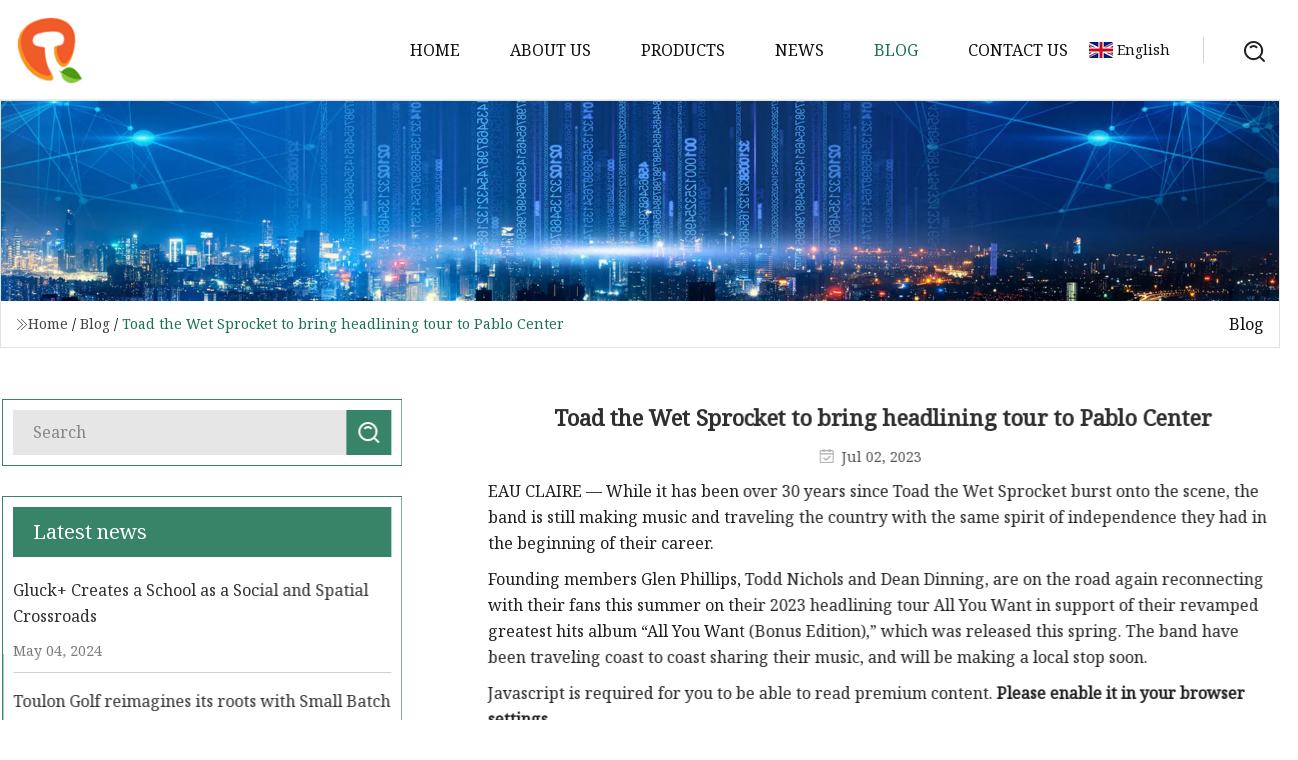

--- FILE ---
content_type: text/html; charset=utf-8
request_url: https://www.gangmsteel.com/blog/toad-the-wet-sprocket-to-bring-headlining-tour-to-pablo-center.htm
body_size: 4423
content:
<!doctype html>
<html lang="en">
<head>
<meta charset="utf-8" />
<title>Toad the Wet Sprocket to bring headlining tour to Pablo Center  | Guangdong Hydraulic Parts Co.,Ltd</title>
<meta name="description" content="Toad the Wet Sprocket to bring headlining tour to Pablo Center " />
<meta name="keywords" content="Toad the Wet Sprocket to bring headlining tour to Pablo Center " />
<meta name="viewport" content="width=device-width, initial-scale=1.0" />
<meta name="application-name" content="Guangdong Hydraulic Parts Co.,Ltd" />
<meta name="twitter:card" content="summary" />
<meta name="twitter:title" content="Toad the Wet Sprocket to bring headlining tour to Pablo Center  | Guangdong Hydraulic Parts Co.,Ltd" />
<meta name="twitter:description" content="Toad the Wet Sprocket to bring headlining tour to Pablo Center " />
<meta name="twitter:image" content="https://www.gangmsteel.com/uploadimg/logo52526.png" />
<meta http-equiv="X-UA-Compatible" content="IE=edge" />
<meta property="og:site_name" content="Guangdong Hydraulic Parts Co.,Ltd" />
<meta property="og:type" content="article" />
<meta property="og:title" content="Toad the Wet Sprocket to bring headlining tour to Pablo Center  | Guangdong Hydraulic Parts Co.,Ltd" />
<meta property="og:description" content="Toad the Wet Sprocket to bring headlining tour to Pablo Center " />
<meta property="og:url" content="https://www.gangmsteel.com/blog/toad-the-wet-sprocket-to-bring-headlining-tour-to-pablo-center.htm" />
<meta property="og:image" content="https://www.gangmsteel.com/uploadimg/logo52526.png" />
<link href="https://www.gangmsteel.com/blog/toad-the-wet-sprocket-to-bring-headlining-tour-to-pablo-center.htm" rel="canonical" />
<link href="https://www.gangmsteel.com/uploadimg/ico52526.png" rel="shortcut icon" type="image/x-icon" />
<link href="https://fonts.googleapis.com" rel="preconnect" />
<link href="https://fonts.gstatic.com" rel="preconnect" crossorigin />
<link href="https://fonts.googleapis.com/css2?family=Noto+Serif&display=swap" rel="stylesheet" />
<link href="/themes/hestia/toast.css" rel="stylesheet" />
<link href="/themes/hestia/green/style.css" rel="stylesheet" />
<link href="/themes/hestia/green/page.css" rel="stylesheet" />
<link href="/themes/hestia/aos.css" rel="stylesheet" />
<script type="application/ld+json">[{"@context":"https://schema.org/","@type":"BreadcrumbList","itemListElement":[{"@type":"ListItem","name":"Home","position":1,"item":"https://www.gangmsteel.com/blog/toad-the-wet-sprocket-to-bring-headlining-tour-to-pablo-center.htm/"},{"@type":"ListItem","name":"Blog","position":2,"item":"https://www.gangmsteel.com/blog.htm"},{"@type":"ListItem","name":"Toad the Wet Sprocket to bring headlining tour to Pablo Center ","position":3,"item":"https://www.gangmsteel.com/blog/toad-the-wet-sprocket-to-bring-headlining-tour-to-pablo-center.htm"}]},{"@context":"http://schema.org","@type":"NewsArticle","mainEntityOfPage":{"@type":"WebPage","@id":"https://www.gangmsteel.com/blog/toad-the-wet-sprocket-to-bring-headlining-tour-to-pablo-center.htm"},"headline":"Guangdong Hydraulic Parts Co.,Ltd","image":{"@type":"ImageObject","url":"https://www.gangmsteel.com"},"datePublished":"","dateModified":"","author":{"@type":"Organization","name":"Guangdong Hydraulic Parts Co.,Ltd","url":"https://www.gangmsteel.com"},"publisher":{"@type":"Organization","name":"gangmsteel.com","logo":{"@type":"ImageObject","url":"https://www.gangmsteel.com/uploadimg/logo52526.png"}},"description":"Toad the Wet Sprocket to bring headlining tour to Pablo Center "}]</script>
</head>
<body class="index">
<!-- header -->
<header>
  <div class="container">
    <a href="/" class="head-logo" title="Guangdong Hydraulic Parts Co.,Ltd"><img src="/uploadimg/logo52526.png" width="70" height="70" alt="Guangdong Hydraulic Parts Co.,Ltd"><span>Guangdong Hydraulic Parts Co.,Ltd</span></a>
    <div class="menu-btn"><em></em><em></em><em></em></div>
    <div class="head-content">
      <nav class="nav"> 
        <ul>
          <li><a href="/">Home</a></li>
          <li><a href="/about-us.htm">About us</a></li>
          <li><a href="/products.htm">Products</a><em class="iconfont icon-xiangxia"></em>
            <ul class="submenu">
              <li><a href="/hydraulic-parts.htm">Hydraulic Parts</a></li>
              <li><a href="/transmission-parts.htm">Transmission Parts</a></li>
              <li><a href="/gear.htm">Gear</a></li>
              <li><a href="/pulley.htm">Pulley</a></li>
              <li><a href="/sprocket.htm">Sprocket</a></li>
              <li><a href="/timing-belt.htm">Timing Belt</a></li>
              <li><a href="/brass-fitting.htm">Brass Fitting</a></li>
              <li><a href="/metal-fitting.htm">Metal Fitting</a></li>
              <li><a href="/hose-assembly.htm">Hose Assembly</a></li>
              <li><a href="/hydraulic-hose.htm">Hydraulic Hose</a></li>
              <li><a href="/automobile-belt.htm">Automobile belt</a></li>
              <li><a href="/stainless-steel-fitting.htm">Stainless Steel Fitting</a></li>
            </ul>
          </li>
          <li><a href="/news.htm">News</a></li>
          <li class="active"><a href="/blog.htm">Blog</a></li>
          <li><a href="/contact-us.htm">Contact us</a></li>
        </ul>
      </nav>
      <div class="head-search"><img src="/themes/hestia/images/search.png" width="21" height="21" alt="search"></div>
      <div class="search-input">
        <input type="text" name="" id="textsearch" placeholder="Keyword">
        <div class="search-btn" onclick="SearchProBtn()"><em class="iconfont icon-search"></em></div>
      </div>
    </div>
    <div class="languagelist">
      <div class="languagelist-title"><img src="/themes/hestia/images/language/en.png" alt="en"><span>English</span></div>
      <div class="languagelist-drop"><span class="languagelist-arrow"></span>
        <ul class="languagelist-wrap">
           <li class="languagelist-active"><a href="https://www.gangmsteel.com/blog/toad-the-wet-sprocket-to-bring-headlining-tour-to-pablo-center.htm"><img src="/themes/hestia/images/language/en.png" width="24" height="16" alt="English" title="en">English</a></li>
                                    <li>
                                    <a href="https://fr.gangmsteel.com/blog/toad-the-wet-sprocket-to-bring-headlining-tour-to-pablo-center.htm">
                                            <img src="/themes/hestia/images/language/fr.png" width="24" height="16" alt="Français" title="fr">
                                            Français
                                        </a>
                                    </li>
                                    <li>
                                    <a href="https://de.gangmsteel.com/blog/toad-the-wet-sprocket-to-bring-headlining-tour-to-pablo-center.htm">
                                            <img src="/themes/hestia/images/language/de.png" width="24" height="16" alt="Deutsch" title="de">
                                            Deutsch
                                        </a>
                                    </li>
                                    <li>
                                    <a href="https://es.gangmsteel.com/blog/toad-the-wet-sprocket-to-bring-headlining-tour-to-pablo-center.htm">
                                            <img src="/themes/hestia/images/language/es.png" width="24" height="16" alt="Español" title="es">
                                            Español
                                        </a>
                                    </li>
                                    <li>
                                        <a href="https://it.gangmsteel.com/blog/toad-the-wet-sprocket-to-bring-headlining-tour-to-pablo-center.htm">
                                            <img src="/themes/hestia/images/language/it.png" width="24" height="16" alt="Italiano" title="it">
                                            Italiano
                                        </a>
                                    </li>
                                    <li>
                                    <a href="https://pt.gangmsteel.com/blog/toad-the-wet-sprocket-to-bring-headlining-tour-to-pablo-center.htm">
                                            <img src="/themes/hestia/images/language/pt.png" width="24" height="16" alt="Português" title="pt">
                                            Português
                                        </a>
                                    </li>
                                    <li>
                                    <a href="https://ja.gangmsteel.com/blog/toad-the-wet-sprocket-to-bring-headlining-tour-to-pablo-center.htm"><img src="/themes/hestia/images/language/ja.png" width="24" height="16" alt="日本語" title="ja"> 日本語</a>
                                    </li>
                                    <li>
                                    <a href="https://ko.gangmsteel.com/blog/toad-the-wet-sprocket-to-bring-headlining-tour-to-pablo-center.htm"><img src="/themes/hestia/images/language/ko.png" width="24" height="16" alt="한국어" title="ko"> 한국어</a>
                                    </li>
                                    <li>
                                    <a href="https://ru.gangmsteel.com/blog/toad-the-wet-sprocket-to-bring-headlining-tour-to-pablo-center.htm"><img src="/themes/hestia/images/language/ru.png" width="24" height="16" alt="Русский" title="ru"> Русский</a>
                                    </li>
        </ul>
      </div>
    </div>
  </div>
</header>
<!-- header -->
<!-- main -->
<main>
  <section class="news-banner">
    <div class="news-banner-content"><img src="/themes/hestia/images/inner-banner.webp" class="news-banner-img" alt="banner">
      <div class="container news-banner-crumbs">
        <div><em class="iconfont icon-jiantou1"></em><a href="/" class="news-banner-crumbs-title">Home</a> / <a href="/blog.htm" class="news-banner-crumbs-title">Blog</a> / <span class="news-banner-crumbs-present">Toad the Wet Sprocket to bring headlining tour to Pablo Center </span></div>
        <div class="news-banner-crumbs-right"><span>Blog</span></div>
      </div>
    </div>
  </section>
  <section class="news-bottom news-details">
    <div class="container">
      <div class="news-content">
        <div class="news-left" data-aos="fade-right" data-aos-duration="800">
          <div class="news-left-top">
            <input type="text" name="" id="textsearch" placeholder="Search">
            <div class="news-search-btn" onclick="SearchProBtn()"><img src="/themes/hestia/images/page-search.webp" alt="pageSearch"></div>
          </div>
          <div class="news-left-bottom">
            <div class="news-left-bottom-title">Latest news</div>
            <div> <a href="/news/gluck-creates-a-school-as-a-social-and-spatial-crossroads.htm" class="news-left-b-item">
              <div class="news-left-b-item-r">
                <div><p>Gluck+ Creates a School as a Social and Spatial Crossroads </p><span>May 04, 2024</span></div>
              </div>
             </a> <a href="/news/toulon-golf-reimagines-its-roots-with-small-batch-dogwood-putter-release.htm" class="news-left-b-item">
              <div class="news-left-b-item-r">
                <div><p>Toulon Golf reimagines its roots with Small Batch Dogwood putter release </p><span>May 17, 2024</span></div>
              </div>
             </a> <a href="/news/home-depot-labor-day-appliance-sale-2023-refrigerators-washers-dryers.htm" class="news-left-b-item">
              <div class="news-left-b-item-r">
                <div><p>Home Depot Labor Day Appliance Sale 2023: Refrigerators, Washers, Dryers </p><span>Jun 09, 2024</span></div>
              </div>
             </a> <a href="/news/the-global-automotive-fasteners-market-size-is-expected-to-reach-33-billion-by-2030-rising-at-a-market-growth-of-56-cagr-during-the-forecast-period.htm" class="news-left-b-item">
              <div class="news-left-b-item-r">
                <div><p>The Global Automotive Fasteners Market size is expected to reach $33 billion by 2030, rising at a market growth of 5.6% CAGR during the forecast period</p><span>Jun 19, 2024</span></div>
              </div>
             </a> <a href="/news/bettinardi-opens-all.htm" class="news-left-b-item">
              <div class="news-left-b-item-r">
                <div><p>Bettinardi opens all</p><span>May 08, 2024</span></div>
              </div>
             </a>            </div>
          </div>
        </div>
        <div class="news-details-right" data-aos="fade-left" data-aos-duration="800">
          <h1 class="news-details-theme">Toad the Wet Sprocket to bring headlining tour to Pablo Center </h1>
          <div class="news-details-data"><span><img src="/themes/hestia/images/news-details-icon1.webp" alt="Jul 02, 2023">Jul 02, 2023</span></div>
          <p>EAU CLAIRE — While it has been over 30 years since Toad the Wet Sprocket burst onto the scene, the band is still making music and traveling the country with the same spirit of independence they had in the beginning of their career.</p><p>Founding members Glen Phillips, Todd Nichols and Dean Dinning, are on the road again reconnecting with their fans this summer on their 2023 headlining tour All You Want in support of their revamped greatest hits album “All You Want (Bonus Edition),” which was released this spring. The band have been traveling coast to coast sharing their music, and will be making a local stop soon.</p><p>Javascript is required for you to be able to read premium content. <strong>Please enable it in your browser settings.</strong></p><p>Now, more than ever, the world needs trustworthy reporting—but good journalism isn’t free.Please support us by making a contribution.</p><strong>Please enable it in your browser settings.</strong>
          <div class="sharewrap"></div>
          <div class="details-right-bottom">
            <div class="details-right-bottom-page">
              <a href="/blog/velodrome-results-for-aug-30.htm">Previous: Velodrome results for Aug. 30</a>
              <a href="/blog/kx450-special-racer-is-loaded-with-real-changes.htm">Next: KX™450 Special Racer is Loaded With Real Changes </a>
            </div>
            <div class="product-describe">Send inquiry</div>
            <div class="details-right-bottom-inqurey">
              <div class="details-b-inquiry-input">
                <input type="hidden" id="in-domain" value="gangmsteel.com">
                <input type="text" name="" id="in-name" placeholder="Your Name:">
                <input type="text" name="" id="in-email" placeholder="Your Email:">
              </div>
              <div class="details-b-inquiry-text">
                <textarea name="" id="in-content" placeholder="Content*:"></textarea>
              </div>
            </div>
            <div class="product-describe-sub" onclick="SendInquiry()">Send</div>
          </div>
        </div>
      </div>
    </div>
  </section>
</main>
 
<!-- main -->
<!-- footer -->
<footer class="footer">
  <div class="container footer-top">
    <div class="footer-content footer-left" data-aos="fade-up" data-aos-duration="900">
      <p class="footer-item-title">Quick navigation</p>
      <span class="wrie"></span>
      <ul>
        <li><a href="/"><em class="iconfont icon-jinrujiantou"></em>Home</a></li>
        <li><a href="/about-us.htm"><em class="iconfont icon-jinrujiantou"></em>About us</a></li>
        <li><a href="/products.htm"><em class="iconfont icon-jinrujiantou"></em>Products</a></li>
        <li><a href="/news.htm"><em class="iconfont icon-jinrujiantou"></em>News</a></li>
        <li><a href="/blog.htm"><em class="iconfont icon-jinrujiantou"></em>Blog</a></li>
        <li><a href="/contact-us.htm"><em class="iconfont icon-jinrujiantou"></em>Contact us</a></li>
        <li><a href="/sitemap.xml"><em class="iconfont icon-jinrujiantou"></em>Sitemap</a></li>
      </ul>
    </div>
    <div class="footer-content footer-center" data-aos="fade-up" data-aos-duration="1000">
      <p class="footer-item-title">Product</p>
      <span class="wrie"></span>
      <div class="footer-center-content">
        <ul class="footer-center-content-left">
          <li><a href="/hydraulic-parts.htm"><em class="iconfont icon-jinrujiantou"></em>Hydraulic Parts</a></li>
          <li><a href="/transmission-parts.htm"><em class="iconfont icon-jinrujiantou"></em>Transmission Parts</a></li>
          <li><a href="/gear.htm"><em class="iconfont icon-jinrujiantou"></em>Gear</a></li>
          <li><a href="/pulley.htm"><em class="iconfont icon-jinrujiantou"></em>Pulley</a></li>
          <li><a href="/sprocket.htm"><em class="iconfont icon-jinrujiantou"></em>Sprocket</a></li>
          <li><a href="/timing-belt.htm"><em class="iconfont icon-jinrujiantou"></em>Timing Belt</a></li>
          <li><a href="/brass-fitting.htm"><em class="iconfont icon-jinrujiantou"></em>Brass Fitting</a></li>
          <li><a href="/metal-fitting.htm"><em class="iconfont icon-jinrujiantou"></em>Metal Fitting</a></li>
          <li><a href="/hose-assembly.htm"><em class="iconfont icon-jinrujiantou"></em>Hose Assembly</a></li>
          <li><a href="/hydraulic-hose.htm"><em class="iconfont icon-jinrujiantou"></em>Hydraulic Hose</a></li>
        </ul>
      </div>
    </div>
    <div class="footer-content footer-right" data-aos="fade-up" data-aos-duration="1100">
      <p class="footer-item-title">Partner company</p>
      <span class="wrie"></span>
      <ul>
<li><a href="https://www.eurowindfurniture.com/kids-table-and-chair-set/preschool-beech-wood-tables.html" target="_blank">Preschool Beech Wood Tables price</a></li><li><a href="https://www.vipertattoosupplies.com/" target="_blank">Yiwu Limei Tattoo Equipment Co., Ltd</a></li><li><a href="https://www.wxtelescopicmast.com/" target="_blank">Wuxi Dingtepet Technology Co., Ltd.</a></li><li><a href="https://www.cenmachining.com/machining-components/steel-forging-parts/friction-press-forging-parts.html" target="_blank">Aluminum Forging Moto Parts manufacturers</a></li><li><a href="https://www.ultrasonic-coating.com/ultrasonic-cutting-machine/" target="_blank">China Ultrasonic Cutting Machine factory</a></li><li><a href="https://www.darun-fastener.com/shield-anchor/carton-steel-shield-anchor/" target="_blank">low price carton steel shield anchor</a></li><li><a href="https://www.zhangyumetal.com/scaffolding-system/scaffolding/cuplock-steel-tubular-scaffolding.html" target="_blank">Cuplock Steel Tubular Scaffolding factory</a></li><li><a href="https://www.jinyuanjx.com/rice-polisher/horizontal-rice-mill/horizontal-iron-roller-rice-machine.html" target="_blank">customized horizontal iron roller rice machine</a></li>      </ul>
    </div>
  </div>
  <div class="container footer-bottom">
    <ul>
      <li><a href="/products.htm" rel="nofollow" title="facebook"><em class="iconfont icon-facebook"></em></a></li>
      <li><a href="/products.htm" rel="nofollow" title="twitter"><em class="iconfont icon-twitter-fill"></em></a></li>
      <li><a href="/products.htm" rel="nofollow" title="pinterest"><em class="iconfont icon-pinterestpinterest30"></em></a></li>
      <li><a href="/products.htm" rel="nofollow" title="linkedin"><em class="iconfont icon-linkedin"></em></a></li>
      <li><a href="/products.htm" rel="nofollow" title="TikTok"><em class="iconfont icon-icon_TikTok"></em></a></li>
      <li><a href="/products.htm" rel="nofollow" title="youtube"><em class="iconfont icon-youtube"></em></a></li>
    </ul>
    <p>Copyright &copy; gangmsteel.com, all rights reserved.&nbsp;&nbsp;<a href="/privacy-policy.htm">Privacy Policy</a></p>
    <p>E-mail: <a href="mail:jack@gangmsteel.com" target="_blank"><span class="__cf_email__" data-cfemail="e48e85878fa483858a83899790818188ca878b89">[email&#160;protected]</span></a></p>
  </div>
  <div class="gotop"><span>TOP</span></div>
</footer>
<!-- footer -->
 
<!-- script --> 
<script data-cfasync="false" src="/cdn-cgi/scripts/5c5dd728/cloudflare-static/email-decode.min.js"></script><script src="/themes/hestia/js/jq.3.6.1.js"></script>
<script src="/themes/hestia/js/aos.js"></script>
<script src="/themes/hestia/js/share.js"></script>
<script src="/themes/hestia/js/lazyload.js"></script>
<script src="/themes/hestia/js/totast.js"></script>
<script src="/themes/hestia/js/axios.min.js"></script>
<script src="/themes/hestia/js/sub.js"></script>
<script src="/themes/hestia/js/head.js"></script>
<script type="text/javascript" src="//info.53hu.net/traffic.js?id=08a984h6ak"></script>
<script defer src="https://static.cloudflareinsights.com/beacon.min.js/vcd15cbe7772f49c399c6a5babf22c1241717689176015" integrity="sha512-ZpsOmlRQV6y907TI0dKBHq9Md29nnaEIPlkf84rnaERnq6zvWvPUqr2ft8M1aS28oN72PdrCzSjY4U6VaAw1EQ==" data-cf-beacon='{"version":"2024.11.0","token":"848e47d6451b4e519373ca8b400107cd","r":1,"server_timing":{"name":{"cfCacheStatus":true,"cfEdge":true,"cfExtPri":true,"cfL4":true,"cfOrigin":true,"cfSpeedBrain":true},"location_startswith":null}}' crossorigin="anonymous"></script>
</body>
</html>
